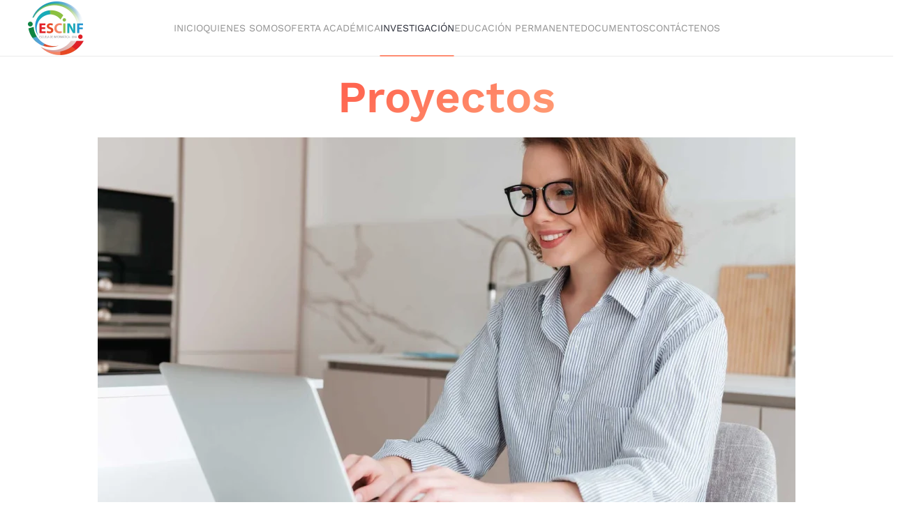

--- FILE ---
content_type: text/html; charset=utf-8
request_url: http://slinfo.una.ac.cr/index.php/investigacion/proyectos
body_size: 6199
content:
<!DOCTYPE html>
<html lang="es-es" dir="ltr">
    <head>
        <meta name="viewport" content="width=device-width, initial-scale=1">
        <link rel="icon" href="/images/escinf/logoESCINF.png" sizes="any">
                <link rel="apple-touch-icon" href="/images/escinf/logoESCINF.png">
        <meta charset="utf-8">
	<meta name="author" content="Super User">
	<meta name="generator" content="Joomla! - Open Source Content Management">
	<title>Proyectos</title>
	<link href="/media/system/css/joomla-fontawesome.min.css?ver=4.2.13" rel="preload" as="style" onload="this.onload=null;this.rel='stylesheet'">
<link href="/media/vendor/joomla-custom-elements/css/joomla-alert.min.css?0.2.0" rel="stylesheet" />
	<link href="/templates/yootheme/css/theme.9.css?1763403106" rel="stylesheet" />
	<link href="/templates/yootheme/css/theme.update.css?4.2.13" rel="stylesheet" />
<script src="/media/vendor/jquery/js/jquery.min.js?3.7.1"></script>
	<script src="/media/legacy/js/jquery-noconflict.min.js?647005fc12b79b3ca2bb30c059899d5994e3e34d"></script>
	<script type="application/json" class="joomla-script-options new">{"joomla.jtext":{"ERROR":"Error","MESSAGE":"Mensaje","NOTICE":"Aviso","WARNING":"Advertencia","JCLOSE":"Cerrar","JOK":"OK","JOPEN":"Abrir"},"system.paths":{"root":"","rootFull":"http:\/\/slinfo.una.ac.cr\/","base":"","baseFull":"http:\/\/slinfo.una.ac.cr\/"},"csrf.token":"d0f3f694b6fd070a6c85062cd9384d21"}</script>
	<script src="/media/system/js/core.min.js?37ffe4186289eba9c5df81bea44080aff77b9684"></script>
	<script src="/media/vendor/webcomponentsjs/js/webcomponents-bundle.min.js?2.8.0" nomodule defer></script>
	<script src="/media/system/js/messages-es5.min.js?c29829fd2432533d05b15b771f86c6637708bd9d" nomodule defer></script>
	<script src="/media/system/js/joomla-hidden-mail-es5.min.js?b2c8377606bb898b64d21e2d06c6bb925371b9c3" nomodule defer></script>
	<script src="/media/system/js/joomla-hidden-mail.min.js?065992337609bf436e2fedbcbdc3de1406158b97" type="module"></script>
	<script src="/media/system/js/messages.min.js?7f7aa28ac8e8d42145850e8b45b3bc82ff9a6411" type="module"></script>
	<script src="/templates/yootheme/vendor/assets/uikit/dist/js/uikit.min.js?4.2.13"></script>
	<script src="/templates/yootheme/vendor/assets/uikit/dist/js/uikit-icons-creative-hub.min.js?4.2.13"></script>
	<script src="/templates/yootheme/js/theme.js?4.2.13"></script>
	<script>document.addEventListener('DOMContentLoaded', function() {
            Array.prototype.slice.call(document.querySelectorAll('a span[id^="cloak"]')).forEach(function(span) {
                span.innerText = span.textContent;
            });
        });</script>
	<script>function Subscribir() {
    console.log('registro de correo');
         let email = document.getElementById('email');
         if (email.value === '') { return false; }
         let form = document.getElementById('regritroListaEstudiante');
         form.submit();
         form.reset();
      }</script>
	<script>window.yootheme ||= {}; var $theme = yootheme.theme = {"i18n":{"close":{"label":"Close"},"totop":{"label":"Back to top"},"marker":{"label":"Open"},"navbarToggleIcon":{"label":"Open menu"},"paginationPrevious":{"label":"Previous page"},"paginationNext":{"label":"Next page"},"searchIcon":{"toggle":"Open Search","submit":"Submit Search"},"slider":{"next":"Next slide","previous":"Previous slide","slideX":"Slide %s","slideLabel":"%s of %s"},"slideshow":{"next":"Next slide","previous":"Previous slide","slideX":"Slide %s","slideLabel":"%s of %s"},"lightboxPanel":{"next":"Next slide","previous":"Previous slide","slideLabel":"%s of %s","close":"Close"}}};</script>

    </head>
    <body class="">

        <div class="uk-hidden-visually uk-notification uk-notification-top-left uk-width-auto">
            <div class="uk-notification-message">
                <a href="#tm-main">Skip to main content</a>
            </div>
        </div>
    
        
        
        <div class="tm-page">

                        


<header class="tm-header-mobile uk-hidden@m" uk-header>


    
        <div class="uk-navbar-container">

            <div class="uk-container uk-container-expand">
                <nav class="uk-navbar" uk-navbar="{&quot;container&quot;:&quot;.tm-header-mobile&quot;,&quot;boundary&quot;:&quot;.tm-header-mobile .uk-navbar-container&quot;}">

                                        <div class="uk-navbar-left">

                                                    <a href="http://slinfo.una.ac.cr/index.php" aria-label="Volver al Inicio" class="uk-logo uk-navbar-item">
    <picture>
<source type="image/webp" srcset="/templates/yootheme/cache/26/logoESCINF-26dea115.webp 80w, /templates/yootheme/cache/e1/logoESCINF-e1601b7c.webp 160w" sizes="(min-width: 80px) 80px">
<img alt="ESCINF" loading="eager" src="/templates/yootheme/cache/2d/logoESCINF-2db78838.png" width="80" height="77">
</picture></a>
                        
                        
                    </div>
                    
                    
                                        <div class="uk-navbar-right">

                                                    
                        
                        <a uk-toggle href="#tm-dialog-mobile" class="uk-navbar-toggle">

        
        <div uk-navbar-toggle-icon></div>

        
    </a>

                    </div>
                    
                </nav>
            </div>

        </div>

    



        <div id="tm-dialog-mobile" uk-offcanvas="container: true; overlay: true" mode="push" flip>
        <div class="uk-offcanvas-bar uk-flex uk-flex-column">

                        <button class="uk-offcanvas-close uk-close-large" type="button" uk-close uk-toggle="cls: uk-close-large; mode: media; media: @s"></button>
            
                        <div class="uk-margin-auto-bottom">
                
<div class="uk-grid uk-child-width-1-1">    <div>
<div class="uk-panel" id="module-menu-dialog-mobile">

    
    
<ul class="uk-nav uk-nav-default uk-nav-accordion" uk-nav="targets: &gt; .js-accordion">
    
	<li class="item-101"><a href="/index.php" title="Escuela de Informática UNA"> Inicio</a></li>
	<li class="item-126 js-accordion uk-parent"><a href> Quienes Somos <span uk-nav-parent-icon></span></a>
	<ul class="uk-nav-sub">

		<li class="item-125"><a href="/index.php/quienes-somos/acerca-de-la-escuela"> Acerca de la Escuela</a></li>
		<li class="item-122"><a href="/index.php/quienes-somos/sedes"> Sedes</a></li>
		<li class="item-123"><a href="/index.php/quienes-somos/acreditacion"> Acreditación</a></li>
		<li class="item-561"><a href="https://www.escinf.una.ac.cr/index.php/administrativos/personal-administrativo"> Personal Administrativo</a></li>
		<li class="item-686"><a href="https://documentos.una.ac.cr/handle/unadocs/411"> Normativa general</a></li></ul></li>
	<li class="item-120 js-accordion uk-parent"><a href> Oferta académica <span uk-nav-parent-icon></span></a>
	<ul class="uk-nav-sub">

		<li class="item-206"><a href="/index.php/oferta-academica/diplomado"> Diplomado</a></li>
		<li class="item-151"><a href="/index.php/oferta-academica/bachillerato"> Bachillerato</a></li>
		<li class="item-152"><a href="/index.php/oferta-academica/licenciatura"> Licenciatura</a></li>
		<li class="item-153"><a href="/index.php/oferta-academica/posgrados"> Posgrados</a></li></ul></li>
	<li class="item-130 uk-active js-accordion uk-open uk-parent"><a href> Investigación <span uk-nav-parent-icon></span></a>
	<ul class="uk-nav-sub">

		<li class="item-154"><a href="/index.php/investigacion/lineas-de-investigacion"> Líneas de investigación</a></li>
		<li class="item-155 uk-active"><a href="/index.php/investigacion/proyectos"> Proyectos</a></li>
		<li class="item-156"><a href="/index.php/investigacion/actividades-academicas"> Actividades Académicas</a></li>
		<li class="item-157"><a href="/index.php/investigacion/investigadores"> Investigadores</a></li></ul></li>
	<li class="item-158"><a href="/index.php/educacion-permanente"> Educación Permanente</a></li>
	<li class="item-132 js-accordion uk-parent"><a href> Documentos  <span uk-nav-parent-icon></span></a>
	<ul class="uk-nav-sub">

		<li class="item-161"><a href="/index.php/documentos/acreditacion"> Acreditación</a></li>
		<li class="item-162"><a href="/index.php/documentos/academicos"> Académicos</a></li>
		<li class="item-227"><a href="/index.php/documentos/estudiantes"> Estudiantes</a></li>
		<li class="item-401"><a href="/index.php/documentos/transparencia"> Transparencia</a></li></ul></li>
	<li class="item-129"><a href="/index.php/contactenos"> Contáctenos</a></li></ul>

</div>
</div></div>
            </div>
            
            
        </div>
    </div>
    
    
    

</header>





<header class="tm-header uk-visible@m" uk-header>



        <div uk-sticky media="@m" show-on-up animation="uk-animation-slide-top" cls-active="uk-navbar-sticky" sel-target=".uk-navbar-container">
    
        <div class="uk-navbar-container">

            <div class="uk-container uk-container-expand">
                <nav class="uk-navbar" uk-navbar="{&quot;align&quot;:&quot;left&quot;,&quot;container&quot;:&quot;.tm-header &gt; [uk-sticky]&quot;,&quot;boundary&quot;:&quot;.tm-header .uk-navbar-container&quot;,&quot;target-y&quot;:&quot;.tm-header .uk-navbar-container&quot;,&quot;dropbar&quot;:true,&quot;dropbar-anchor&quot;:&quot;.tm-header .uk-navbar-container&quot;,&quot;dropbar-transparent-mode&quot;:&quot;remove&quot;}">

                                        <div class="uk-navbar-left">

                                                    <a href="http://slinfo.una.ac.cr/index.php" aria-label="Volver al Inicio" class="uk-logo uk-navbar-item">
    <picture>
<source type="image/webp" srcset="/templates/yootheme/cache/26/logoESCINF-26dea115.webp 80w, /templates/yootheme/cache/e1/logoESCINF-e1601b7c.webp 160w" sizes="(min-width: 80px) 80px">
<img alt="ESCINF" loading="eager" src="/templates/yootheme/cache/2d/logoESCINF-2db78838.png" width="80" height="77">
</picture><picture>
<source type="image/webp" srcset="/templates/yootheme/cache/26/logoESCINF-26dea115.webp 80w, /templates/yootheme/cache/e1/logoESCINF-e1601b7c.webp 160w" sizes="(min-width: 80px) 80px">
<img class="uk-logo-inverse" alt="ESCINF" loading="eager" src="/templates/yootheme/cache/2d/logoESCINF-2db78838.png" width="80" height="77">
</picture></a>
                        
                        
                        
                    </div>
                    
                                        <div class="uk-navbar-center">

                        
                                                    
<ul class="uk-navbar-nav">
    
	<li class="item-101"><a href="/index.php" title="Escuela de Informática UNA"> Inicio</a></li>
	<li class="item-126 uk-parent"><a role="button"> Quienes Somos</a>
	<div class="uk-navbar-dropdown" mode="hover" pos="bottom-left"><div><ul class="uk-nav uk-navbar-dropdown-nav">

		<li class="item-125"><a href="/index.php/quienes-somos/acerca-de-la-escuela"> Acerca de la Escuela</a></li>
		<li class="item-122"><a href="/index.php/quienes-somos/sedes"> Sedes</a></li>
		<li class="item-123"><a href="/index.php/quienes-somos/acreditacion"> Acreditación</a></li>
		<li class="item-561"><a href="https://www.escinf.una.ac.cr/index.php/administrativos/personal-administrativo"> Personal Administrativo</a></li>
		<li class="item-686"><a href="https://documentos.una.ac.cr/handle/unadocs/411"> Normativa general</a></li></ul></div></div></li>
	<li class="item-120 uk-parent"><a role="button"> Oferta académica</a>
	<div class="uk-navbar-dropdown" mode="hover" pos="bottom-left"><div><ul class="uk-nav uk-navbar-dropdown-nav">

		<li class="item-206"><a href="/index.php/oferta-academica/diplomado"> Diplomado</a></li>
		<li class="item-151"><a href="/index.php/oferta-academica/bachillerato"> Bachillerato</a></li>
		<li class="item-152"><a href="/index.php/oferta-academica/licenciatura"> Licenciatura</a></li>
		<li class="item-153"><a href="/index.php/oferta-academica/posgrados"> Posgrados</a></li></ul></div></div></li>
	<li class="item-130 uk-active uk-parent"><a role="button"> Investigación</a>
	<div class="uk-navbar-dropdown" mode="hover" pos="bottom-left"><div><ul class="uk-nav uk-navbar-dropdown-nav">

		<li class="item-154"><a href="/index.php/investigacion/lineas-de-investigacion"> Líneas de investigación</a></li>
		<li class="item-155 uk-active"><a href="/index.php/investigacion/proyectos"> Proyectos</a></li>
		<li class="item-156"><a href="/index.php/investigacion/actividades-academicas"> Actividades Académicas</a></li>
		<li class="item-157"><a href="/index.php/investigacion/investigadores"> Investigadores</a></li></ul></div></div></li>
	<li class="item-158"><a href="/index.php/educacion-permanente"> Educación Permanente</a></li>
	<li class="item-132 uk-parent"><a role="button"> Documentos </a>
	<div class="uk-navbar-dropdown" mode="hover" pos="bottom-left"><div><ul class="uk-nav uk-navbar-dropdown-nav">

		<li class="item-161"><a href="/index.php/documentos/acreditacion"> Acreditación</a></li>
		<li class="item-162"><a href="/index.php/documentos/academicos"> Académicos</a></li>
		<li class="item-227"><a href="/index.php/documentos/estudiantes"> Estudiantes</a></li>
		<li class="item-401"><a href="/index.php/documentos/transparencia"> Transparencia</a></li></ul></div></div></li>
	<li class="item-129"><a href="/index.php/contactenos"> Contáctenos</a></li></ul>

                        
                    </div>
                    
                    
                </nav>
            </div>

        </div>

        </div>
    







</header>

            
            

            <main id="tm-main" >

                
                <div id="system-message-container" aria-live="polite"></div>

                <!-- Builder #page -->
<div class="uk-section-default uk-section uk-section-xsmall" uk-scrollspy="target: [uk-scrollspy-class]; cls: uk-animation-slide-right; delay: false;">
    
        
        
        
            
                                <div class="uk-container">                
                    <div class="uk-grid tm-grid-expand uk-child-width-1-1 uk-grid-margin">
<div class="uk-width-1-1">
    
        
            
            
            
                
                    
<h1 class="uk-heading-medium uk-text-center" uk-scrollspy-class>        <span class="uk-text-background">Proyectos</span>
    </h1>
                
            
        
    
</div></div>
                                </div>                
            
        
    
</div>
<div class="uk-section-default" uk-scrollspy="target: [uk-scrollspy-class]; cls: uk-animation-scale-up; delay: false;">
        <div style="background-size: 1000px 563px;" data-src="/index.php/component/ajax/?p=image&amp;src=%7B%22file%22%3A%22images%2Fescinf%2Finvestigadores.jpg%22%2C%22thumbnail%22%3A%221000%2C%2C%22%7D&amp;hash=0fb986a1" data-sources="[{&quot;type&quot;:&quot;image\/webp&quot;,&quot;srcset&quot;:&quot;\/templates\/yootheme\/cache\/f4\/investigadores-f4b6ce89.webp 1000w, \/templates\/yootheme\/cache\/55\/investigadores-5563c634.webp 1024w, \/templates\/yootheme\/cache\/e3\/investigadores-e3b64694.webp 1366w, \/templates\/yootheme\/cache\/6a\/investigadores-6abd1d72.webp 1600w, \/templates\/yootheme\/cache\/4c\/investigadores-4c233cf9.webp 1918w&quot;,&quot;sizes&quot;:&quot;(min-width: 1000px) 1000px&quot;}]" uk-img class="uk-background-norepeat uk-background-center-center uk-section" uk-height-viewport="offset-top: true;">    
        
        
        
            
                                <div class="uk-container">                
                    <div class="uk-grid tm-grid-expand uk-child-width-1-1 uk-grid-margin">
<div class="uk-width-1-1">
    
        
            
            
            
                
                    
                
            
        
    
</div></div>
                                </div>                
            
        
        </div>
    
</div>
<div class="uk-section-muted uk-section" uk-scrollspy="target: [uk-scrollspy-class]; cls: uk-animation-slide-right; delay: false;">
    
        
        
        
            
                                <div class="uk-container">                
                    <div class="uk-grid-margin uk-container uk-container-xsmall"><div class="uk-grid tm-grid-expand uk-child-width-1-1">
<div class="uk-width-1-1">
    
        
            
            
            
                
                    <div class="uk-panel uk-margin" uk-scrollspy-class><p style="text-align: justify;"><span>La Escuela de informática a través de los académicos formula y ejecuta proyectos que tienen componentes de investigación, docencia y extensión, a continuación, se muestra la información general de los proyectos que se encuentran vigentes.</span></p>

<div style="text-align: center; margin-top: 30px;">
    <a href="https://secreinf.una.ac.cr/infoarm/acceso_publico/proyectos_academicos.php" 
       target="_blank"
       style="
           display: inline-block;
           padding: 14px 28px;
           font-size: 20px;
           font-weight: bold;
           color: white;
           background-color: #ff8c00; /* naranja */
           border-radius: 8px;
           text-decoration: none;
           transition: background-color 0.3s ease, transform 0.2s ease;
       "
       onmouseover="this.style.backgroundColor='#e07a00'; this.style.transform='scale(1.03)';"
       onmouseout="this.style.backgroundColor='#ff8c00'; this.style.transform='scale(1)';"
    >
        Consultar Proyectos
    </a>
</div>
</div>
                
            
        
    
</div></div></div>
                                </div>                
            
        
    
</div>
<div class="uk-section-default uk-section">
    
        
        
        
            
                                <div class="uk-container uk-container-large">                
                    <div class="uk-grid tm-grid-expand uk-child-width-1-1 uk-grid-margin">
<div class="uk-width-1-1">
    
        
            
            
            
                
                    
                
            
        
    
</div></div>
                                </div>                
            
        
    
</div>

                
            </main>

            

                        <footer>
                <!-- Builder #footer -->
<div class="uk-section-default uk-section">
    
        
        
        
            
                                <div class="uk-container uk-container-large">                
                    <div class="uk-grid tm-grid-expand uk-grid-column-large uk-grid-margin" uk-grid>
<div class="uk-width-1-4@m">
    
        
            
            
            
                
                    
<h2 class="uk-h3">        Atención estudiante    </h2>
                
            
        
    
</div>
<div class="uk-width-1-2@m">
    
        
            
            
            
                
                    <div class="uk-panel uk-margin uk-width-xlarge"><p style="text-align: justify;">Suscríbete a nuestra <strong>lista de distribución</strong>, en la cual te mantendremos informado sobre noticias de la carrera, fechas importantes, trámites, actividades, capacitación, entre otros.</p></div>
                
            
        
    
</div>
<div class="uk-width-1-4@m">
    
        
            
            
            
                
                    <div>
           <head>
        <meta charset="utf-8">
        <meta name="viewport" content="width=device-width, initial-scale=1,
            shrink-to-fit=no">
        <!-- cargar el script -->
        <script src="https://www.google.com/recaptcha/api.js" async defer></script>
    </head>

    <body>

        <form action="https://www.escinf.una.ac.cr/verificador.php" class="uk-form uk-panel js-form-newsletter" method="POST" target="basura">
            <label for="email">Digite aquí su correo:</label><br>
            <input class="el-input uk-input" id="email" name="email"
                type="email"
                placeholder="usuario@dominio"
                style="border: 1px solid #000; padding: 8px;">
            <br><br>
           
            <br>
            <div class="g-recaptcha" data-sitekey="6LdE020iAAAAAEbh5P7OAX-7JPy8zQlf9_-NMTG6"> </div>
            <br>
            <button type="submit" class="btn btn-primary mb-2">
                Suscribir
            </button>
        </form>
    </body>
   <iframe style="display: none;" name="basura" id="basura"></iframe></div>
                
            
        
    
</div></div>
                                </div>                
            
        
    
</div>
<div class="uk-section-muted uk-section uk-padding-remove-top uk-padding-remove-bottom">
    
        
        
        
            
                                <div class="uk-container uk-container-expand">                
                    <div class="uk-grid tm-grid-expand uk-child-width-1-1 uk-grid-margin">
<div class="uk-width-1-1">
    
        
            
            
            
                
                    

<nav aria-label="Breadcrumb" class="uk-margin-small uk-margin-remove-bottom">
    <ul class="uk-breadcrumb uk-margin-remove-bottom" vocab="https://schema.org/" typeof="BreadcrumbList">
    
            <li property="itemListElement" typeof="ListItem">            <a href="/index.php" property="item" typeof="WebPage"><span property="name">Inicio</span></a>
            <meta property="position" content="1">
            </li>    
            <li class="uk-disabled">
            <a><span>Investigación</span></a>
            </li>    
            <li property="itemListElement" typeof="ListItem">            <span property="name">Proyectos</span>            <meta property="position" content="2">
            </li>    
    </ul>
</nav>

                
            
        
    
</div></div>
                                </div>                
            
        
    
</div>
<div class="uk-section-secondary uk-section uk-section-large">
    
        
        
        
            
                                <div class="uk-container uk-container-large">                
                    <div class="uk-grid tm-grid-expand uk-grid-large uk-grid-margin-large" uk-grid>
<div class="uk-width-1-2@s uk-width-1-4@m">
    
        
            
            
            
                
                    
<div class="uk-margin">
        <a class="el-link" href="/index.php"><picture>
<source type="image/webp" srcset="/templates/yootheme/cache/63/logoESCINF-634ff7e3.webp 80w, /templates/yootheme/cache/57/logoESCINF-57e690a5.webp 160w" sizes="(min-width: 80px) 80px">
<img src="/templates/yootheme/cache/26/logoESCINF-269bc2bf.png" width="80" height="77" class="el-image" alt loading="lazy">
</picture></a>    
    
</div><div class="uk-panel uk-margin"><p><span>Copyright © 2021. </span></p>
<p><span>Todos los derechos reservados. USTDS-Escuela de Informática-UNA</span></p></div>
                
            
        
    
</div>
<div class="uk-width-1-2@s uk-width-1-4@m">
    
        
            
            
            
                
                    
<h3 class="uk-h5 uk-text-muted">        <div><span lang="ES-MX">Destacados</span></div>    </h3>
<ul class="uk-list uk-margin-medium">
    <li class="el-item">        
    <div class="el-content uk-panel"><a href="/index.php/estudiantes" class="el-link uk-link-text uk-margin-remove-last-child"><p>Estudiantes</p></a></div>            </li>

    <li class="el-item">        
    <div class="el-content uk-panel"><a href="/index.php/academicos" class="el-link uk-link-text uk-margin-remove-last-child"><p>Académicos </p></a></div>            </li>

    <li class="el-item">        
    <div class="el-content uk-panel"><a href="/index.php/administrativos" class="el-link uk-link-text uk-margin-remove-last-child"><p>Administrativos</p></a></div>            </li>

    <li class="el-item">        
    <div class="el-content uk-panel"><a href="/index.php/educacion-permanente" class="el-link uk-link-text uk-margin-remove-last-child"><div>Educación Permanente</div></a></div>            </li>
</ul>
                
            
        
    
</div>
<div class="uk-width-1-2@s uk-width-1-4@m">
    
        
            
            
            
                
                    
<h3 class="uk-h5 uk-text-muted">        <div><span lang="ES-MX">Contáctenos</span></div>    </h3>
<ul class="uk-list">
    <li class="el-item">        

    
        <div class="uk-grid-small uk-child-width-expand uk-flex-nowrap uk-flex-middle" uk-grid>            <div class="uk-width-auto"><span class="el-image" uk-icon="icon: mail;"></span></div>            <div>
                <div class="el-content uk-panel"><p><joomla-hidden-mail  is-link="1" is-email="1" first="ZXNjaW5m" last="dW5hLmFjLmNy" text="ZXNjaW5mQHVuYS5hYy5jcg==" base="" >Esta dirección de correo electrónico está siendo protegida contra los robots de spam. Necesita tener JavaScript habilitado para poder verlo.</joomla-hidden-mail></p></div>            </div>
        </div>
    
            </li>

    <li class="el-item">        

    
        <div class="uk-grid-small uk-child-width-expand uk-flex-nowrap uk-flex-middle" uk-grid>            <div class="uk-width-auto"><span class="el-image" uk-icon="icon: receiver;"></span></div>            <div>
                <div class="el-content uk-panel"><p><span>2562-6363</span></p></div>            </div>
        </div>
    
            </li>

    <li class="el-item">        

    
        <div class="uk-grid-small uk-child-width-expand uk-flex-nowrap uk-flex-middle" uk-grid>            <div class="uk-width-auto"><span class="el-image" uk-icon="icon: whatsapp;"></span></div>            <div>
                <div class="el-content uk-panel"><p><a href="https://api.whatsapp.com/send?phone=50687602703" target="_blank" rel="noopener noreferrer">+506 8760-2703</a></p></div>            </div>
        </div>
    
            </li>
</ul>
                
            
        
    
</div>
<div class="uk-width-1-2@s uk-width-1-4@m">
    
        
            
            
            
                
                    
<h3 class="uk-h5 uk-text-muted">        <div><span lang="ES-MX">Síguenos en</span></div>    </h3>
<ul class="uk-list uk-margin-medium">
    <li class="el-item">        

        <a href="https://www.facebook.com/EscueladeInformaticaUNA" target="_blank" class="uk-link-toggle">    
        <div class="uk-grid-small uk-child-width-expand uk-flex-nowrap uk-flex-middle" uk-grid>            <div class="uk-width-auto uk-link-text"><span class="el-image uk-text-danger" uk-icon="icon: facebook;"></span></div>            <div>
                <div class="el-content uk-panel"><span class="uk-link-text uk-margin-remove-last-child"><p>/EscueladeInformaticaUNA</p></span></div>            </div>
        </div>
        </a>    
            </li>

    <li class="el-item">        

        <a href="https://www.instagram.com/escinf.una/" target="_blank" class="uk-link-toggle">    
        <div class="uk-grid-small uk-child-width-expand uk-flex-nowrap uk-flex-middle" uk-grid>            <div class="uk-width-auto uk-link-text"><span class="el-image uk-text-danger" uk-icon="icon: instagram;"></span></div>            <div>
                <div class="el-content uk-panel"><span class="uk-link-text uk-margin-remove-last-child"><p>@escinf.una</p></span></div>            </div>
        </div>
        </a>    
            </li>

    <li class="el-item">        

        <a href="https://www.youtube.com/user/EscinfUNA" target="_blank" class="uk-link-toggle">    
        <div class="uk-grid-small uk-child-width-expand uk-flex-nowrap uk-flex-middle" uk-grid>            <div class="uk-width-auto uk-link-text"><span class="el-image uk-text-danger" uk-icon="icon: youtube;"></span></div>            <div>
                <div class="el-content uk-panel"><span class="uk-link-text uk-margin-remove-last-child"><p>/EscinfUNA</p></span></div>            </div>
        </div>
        </a>    
            </li>

    <li class="el-item">        
    <div class="el-content uk-panel"><a href="https://www.whatsapp.com/channel/0029VaK1Joe6GcG89OliSR3T" target="_blank" class="el-link uk-link-text uk-margin-remove-last-child"><p><img src="/images/escinf/Chanelicon.png" alt="" width="20" height="20" />   Escinf-UNA</p></a></div>            </li>

    <li class="el-item">        
    <div class="el-content uk-panel"><a href="https://t.me/escinf" target="_blank" class="el-link uk-link-text uk-margin-remove-last-child"><p><img src="/images/escinf/telegram.png" alt="" width="20" height="20" />   info-estudiante</p>
<p></p></a></div>            </li>
</ul>
                
            
        
    
</div></div>
                                </div>                
            
        
    
</div>            </footer>
            
        </div>

        
        

    </body>
</html>
